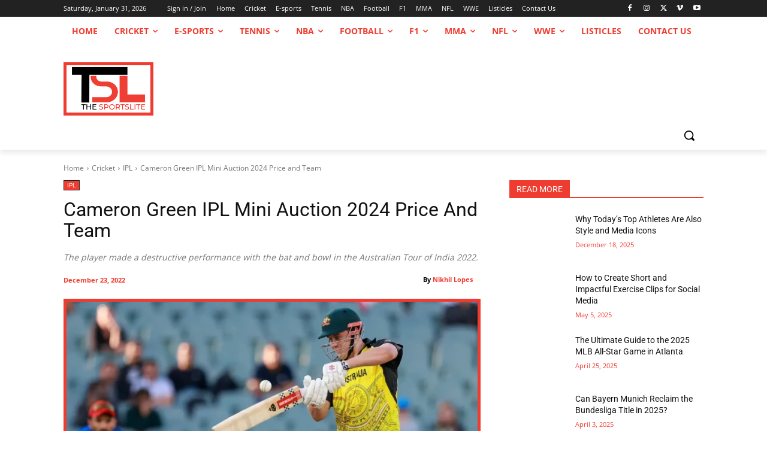

--- FILE ---
content_type: text/html; charset=utf-8
request_url: https://www.google.com/recaptcha/api2/aframe
body_size: 267
content:
<!DOCTYPE HTML><html><head><meta http-equiv="content-type" content="text/html; charset=UTF-8"></head><body><script nonce="Y0sjUA3rgMy4mtvPT42H_Q">/** Anti-fraud and anti-abuse applications only. See google.com/recaptcha */ try{var clients={'sodar':'https://pagead2.googlesyndication.com/pagead/sodar?'};window.addEventListener("message",function(a){try{if(a.source===window.parent){var b=JSON.parse(a.data);var c=clients[b['id']];if(c){var d=document.createElement('img');d.src=c+b['params']+'&rc='+(localStorage.getItem("rc::a")?sessionStorage.getItem("rc::b"):"");window.document.body.appendChild(d);sessionStorage.setItem("rc::e",parseInt(sessionStorage.getItem("rc::e")||0)+1);localStorage.setItem("rc::h",'1769811254143');}}}catch(b){}});window.parent.postMessage("_grecaptcha_ready", "*");}catch(b){}</script></body></html>